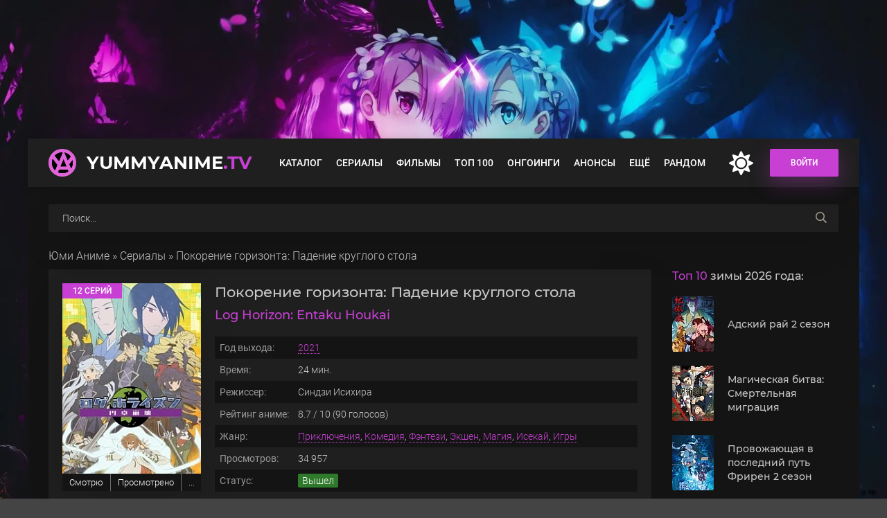

--- FILE ---
content_type: text/css
request_url: https://yummyanime.tv/templates/animedia/css/common.css?v=0j81m&t=1752785753
body_size: 2489
content:
/* 
Datalife Engine template by Broncolli.com,
name: KinoBerloga, creation date: 01 august 2020, version dle: 14
*/

:root {
	--bg-color: #1f1f1f;
    --bg-color-second: #141414;
    --primary-color: #c740d3;
    --primary-color-darker: #5d0960;
    --secondary-color: #e163da;
    --primary-text-color: #C8C8C8;
    --secondary-text-color: #999;
    --third-text-color: #fff;
    --fourth-text-color: #a79c93;
    --gradient-blue: linear-gradient(to right, #f58220 0%, #ee3d3c 100%);
    --main-indent: 60px;
    --maximum-width: 1200px;
}

/* RESET, BASIC UI SETTINGS
----------------------------------------------- */
* {background: transparent; margin: 0; padding: 0; outline: none; border: 0; box-sizing: border-box;}
ol, ul {list-style: none;}
table {border-collapse: collapse; border-spacing: 0;}
img, table, iframe, video, frame, embed, object {max-width: 100%;}
html {font-size: 62.5%;}
body {font: 1.6rem 'Roboto', sans-serif; line-height: normal; padding: 0; margin: 0;        
color: var(--primary-text-color); background: #f4f4f4 url(../images/bg.jpg); 
min-height: 100%; width: 100%; font-weight: 300;}
a {color: var(--primary-text-color); text-decoration: none;}
a:hover, a:focus {color: var(--secondary-color); text-decoration: none;}
h1, h2, h3, h4, h5 {font-weight: 500; font-size: 2.4rem;}
::selection { background: #f6e58d; color: #000;}
b, strong {font-weight: 400;}

button, select, textarea, input[type="text"], input[type="password"], input[type="button"], input[type="submit"] 
{appearance: none; -webkit-appearance: none; font-size: 1.6rem; font-family: 'Roboto' !important;}
button:not(.color-btn):not([class*=tox]):not([class*=plyr]):not(.header__search-btn):not([class*=owl-]):not(.form__btn):not([id*=mceu]), 
.button, .btn, input[type="button"]:not(.form__btn), input[type="reset"], input[type="submit"] {display: inline-block;cursor: pointer;text-align: center;padding: 0 30px;height: 40px;line-height: 40px;background-color: var(--primary-color);color:#fff;font-size: 1.2rem;font-weight: 500;white-space: nowrap;border-radius: 2px;box-shadow: 0 10px 30px rgb(191 61 203 / 34%);text-transform: uppercase;}
button:not(.color-btn):not([class*=fr]):not([class*=plyr]):not(.header__search-btn):not([class*=owl-]):not(.form__btn):not([id*=mceu]):hover, 
.button:hover, .btn:hover, input[type="button"]:not(.form__btn):hover, input[type="reset"]:hover, 
input[type="submit"]:hover {background-color: var(--primary-color-darker); color: #fff; box-shadow: 0 10px 20px 0 rgba(0,0,0,0);}
button:active, input[type="button"]:active, input[type="submit"]:active {box-shadow: inset 0 1px 4px 0 rgba(0,0,0,0.1);}

input[type="text"], input[type="password"] {height: 40px; line-height: 40px; border-radius: 4px; padding: 0 15px;}
select {height: 40px; padding: 0 15px; display: block;}
select:not([multiple]) {background-image: url(../dleimages/chevron.svg); padding-right: 30px;
	background-repeat: no-repeat; background-position: right 15px top 50%; background-size: .6em auto;}
select option {padding: 6px 10px;}
select[multiple] {padding: 0 5px;}
textarea {padding: 15px; overflow: auto; vertical-align: top; resize: vertical;}
input[type="text"], input[type="password"], select, textarea {width: 100%; background-color: #141414;
    color: #fff;
    box-shadow: inset 0 0 0 1px #141414, inset 1px 2px 5px rgb(0 0 0 / 10%);}

input[type="text"]:focus, input[type="password"]:focus, textarea:focus 
{box-shadow: inset 0 0 0 1px var(--primary-color), inset 1px 2px 5px rgba(0,0,0,0.1);}


input::placeholder, textarea::placeholder {color: #fff; opacity: 0.5; font-size: 1.4rem; font-weight: 300;} 
input:focus::placeholder, textarea:focus::placeholder {color: transparent}

/* SNIPPETS
----------------------------------------------- */
.img-box, .img-wide, .img-responsive, .img-fit-cover {overflow: hidden; position: relative;}
.img-responsive {padding-top: 60%;}
.img-responsive--portrait {padding-top: 150%;}
.img-box > img, .img-responsive > img {width: 100%; min-height: 100%; display: block;}
.img-responsive > img {position: absolute; left: 0; top: 0;}
.img-wide img, .img-wide > a {width: 100%; display: block;}
.img-fit-cover img {width: 100%; height: 100%; object-fit: cover;}
.clr {clear: both;}
.clearfix::after {content: ""; display: table; clear: both;}
.ws-nowrap {white-space: nowrap; overflow: hidden; text-overflow: ellipsis;}
.d-flex, .fx-row, #dle-content {display: flex; flex-wrap: wrap; flex-direction: row;}
.fd-column {flex-direction: column; flex-wrap: nowrap;} 
.jc-flex-start, #dle-content {justify-content: flex-start;}
.jc-space-between, .fx-row {justify-content: space-between;}
.jc-center, .fx-center {justify-content: center;}
.ai-flex-start {align-items: flex-start;}
.ai-center {align-items: center;}
.center {text-align: center;}
.order-first {order: -1;}
.order-last {order: 10;}
.stretch-free-width, .fx-1, .flex-grow-1 {flex: 1 1 0; max-width: 100%; min-width: 50px;}
.icon-at-left [class*="fa-"], .icon-left .icon {margin-right: 10px;}
.icon-at-right [class*="fa-"], .icon-right .icon {margin-left: 10px;}
.hidden, #dofullsearch, .form__header .form__btn, .d-none {display: none;}
.animated-element, button, .btn, .submenu a, .side-block__menu a, .inner-page__rating a, 
.hover__overlay, .section__tab, .header__menu a, .header__menu-hidden {transition: all .3s;}

#dle-content > *:not(.movie-item), #dle-content {width: 100%;}
.side-block__title, .section__title, .movie-item__title, .update-item__title, .soon-item__title, .pagination,  
.collection-item__title, .logo, .header__hero-title, .tabs-block__select--desc > span, .inner-page__subtitle,  
.inner-page__subrating, .inner-page__caption, h1, h2, h3, h4, h5, .hm-caption {font-family: 'Montserrat', sans-serif;}

@font-face {font-family: 'Montserrat'; src: url('../webfonts/montserrat-500.woff2') format('woff2');
	font-weight: 500; font-style: normal; font-display: swap;}
@font-face {font-family: 'Montserrat'; src: url('../webfonts/montserrat-700.woff2') format('woff2');
	font-weight: 700; font-style: normal; font-display: swap;}
@font-face {font-family: 'Roboto'; src: url('../webfonts/roboto-300.woff2') format('woff2');
	font-weight: 300; font-style: normal; font-display: swap;}
@font-face {font-family: 'Roboto'; src: url('../webfonts/roboto-400.woff2') format('woff2');
	font-weight: 400; font-style: normal; font-display: swap;}
@font-face {font-family: 'Roboto'; src: url('../webfonts/roboto-500.woff2') format('woff2');
    font-weight: 500; font-style: normal; font-display: swap;}
    
@media screen and (max-width: 1220px) {
    .header {min-height: 140px;}
}    
.has-carou:not(.owl-carousel) {display: flex; overflow: hidden; gap: 20px;}
.has-carou:not(.owl-carousel) > * {flex-shrink: 0; width: calc((100% - 100px)/6); margin: 0; padding: 0;}
#side-carou.has-carou:not(.owl-carousel) > * {width: calc((100% - 20px)/2);}

@media screen and (max-width: 470px) {
    .has-carou:not(.owl-carousel) > * {width: calc((100% - 20px)/2);}
    #owl-franchize.has-carou:not(.owl-carousel) > *, #owl-rels.has-carou:not(.owl-carousel) > * {width: calc((100% - 40px)/3);}
}    